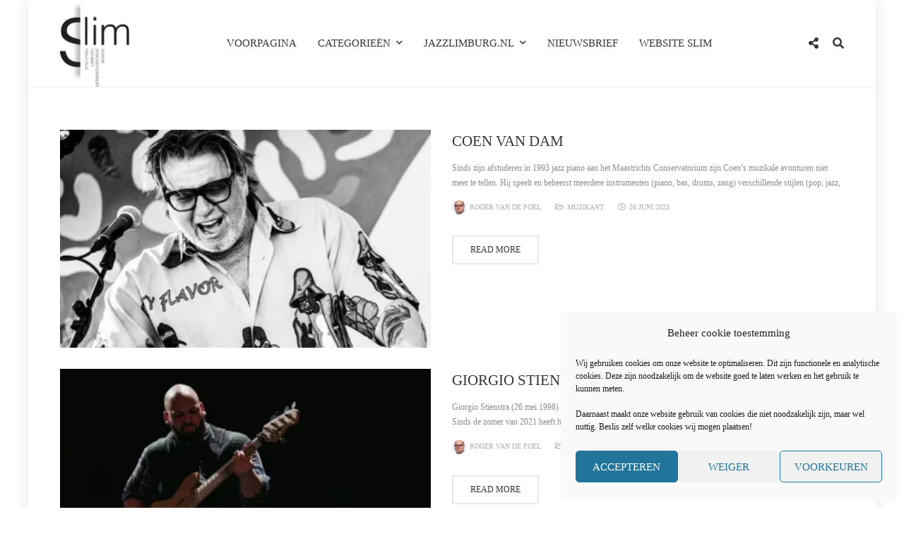

--- FILE ---
content_type: text/html; charset=UTF-8
request_url: https://jazzlimburg.nl/content_category/biografie/
body_size: 15048
content:
<!DOCTYPE html>
<html dir="ltr" lang="nl-NL" prefix="og: https://ogp.me/ns#">
	<head>
		<meta charset="UTF-8" />
		<meta http-equiv="X-UA-Compatible" content="IE=edge">
		<meta name="viewport" content="width=device-width, initial-scale=1">
		<link rel="profile" href="gmpg.org/xfn/11" />
		<link rel="pingback" href="https://jazzlimburg.nl/xmlrpc.php" />
		<title>Biografie - Jazz Limburg</title>

		<!-- All in One SEO 4.9.3 - aioseo.com -->
	<meta name="robots" content="max-image-preview:large" />
	<link rel="canonical" href="https://jazzlimburg.nl/content_category/biografie/" />
	<link rel="next" href="https://jazzlimburg.nl/content_category/biografie/page/2/" />
	<meta name="generator" content="All in One SEO (AIOSEO) 4.9.3" />
		<script type="application/ld+json" class="aioseo-schema">
			{"@context":"https:\/\/schema.org","@graph":[{"@type":"BreadcrumbList","@id":"https:\/\/jazzlimburg.nl\/content_category\/biografie\/#breadcrumblist","itemListElement":[{"@type":"ListItem","@id":"https:\/\/jazzlimburg.nl#listItem","position":1,"name":"Home","item":"https:\/\/jazzlimburg.nl","nextItem":{"@type":"ListItem","@id":"https:\/\/jazzlimburg.nl\/content_category\/biografie\/#listItem","name":"Biografie"}},{"@type":"ListItem","@id":"https:\/\/jazzlimburg.nl\/content_category\/biografie\/#listItem","position":2,"name":"Biografie","previousItem":{"@type":"ListItem","@id":"https:\/\/jazzlimburg.nl#listItem","name":"Home"}}]},{"@type":"CollectionPage","@id":"https:\/\/jazzlimburg.nl\/content_category\/biografie\/#collectionpage","url":"https:\/\/jazzlimburg.nl\/content_category\/biografie\/","name":"Biografie - Jazz Limburg","inLanguage":"nl-NL-formal","isPartOf":{"@id":"https:\/\/jazzlimburg.nl\/#website"},"breadcrumb":{"@id":"https:\/\/jazzlimburg.nl\/content_category\/biografie\/#breadcrumblist"}},{"@type":"Organization","@id":"https:\/\/jazzlimburg.nl\/#organization","name":"Jazz Limburg","description":"een project van SLIM","url":"https:\/\/jazzlimburg.nl\/","telephone":"+31455690350","logo":{"@type":"ImageObject","url":"https:\/\/i0.wp.com\/jazzlimburg.nl\/wp-content\/uploads\/2021\/05\/cropped-logo_slim.jpg?fit=512%2C512&ssl=1","@id":"https:\/\/jazzlimburg.nl\/content_category\/biografie\/#organizationLogo","width":512,"height":512},"image":{"@id":"https:\/\/jazzlimburg.nl\/content_category\/biografie\/#organizationLogo"},"sameAs":["https:\/\/www.facebook.com\/SLIMJAZZ.NL","https:\/\/twitter.com\/slimjazz","https:\/\/www.youtube.com\/channel\/UC3As1Ny1zaDhrz151IxguRg"]},{"@type":"WebSite","@id":"https:\/\/jazzlimburg.nl\/#website","url":"https:\/\/jazzlimburg.nl\/","name":"Jazz Limburg","description":"een project van SLIM","inLanguage":"nl-NL-formal","publisher":{"@id":"https:\/\/jazzlimburg.nl\/#organization"}}]}
		</script>
		<!-- All in One SEO -->

<link rel='dns-prefetch' href='//stats.wp.com' />
<link rel='dns-prefetch' href='//fonts.googleapis.com' />
<link rel='preconnect' href='//i0.wp.com' />
<link rel='preconnect' href='//c0.wp.com' />
<link rel="alternate" type="application/rss+xml" title="Jazz Limburg &raquo; Feed" href="https://jazzlimburg.nl/feed/" />
<link rel="alternate" type="application/rss+xml" title="Jazz Limburg &raquo; Reactiesfeed" href="https://jazzlimburg.nl/comments/feed/" />
<link rel="alternate" type="application/rss+xml" title="Feed Jazz Limburg &raquo; Biografie Categories" href="https://jazzlimburg.nl/content_category/biografie/feed/" />
<style id='wp-img-auto-sizes-contain-inline-css' type='text/css'>
img:is([sizes=auto i],[sizes^="auto," i]){contain-intrinsic-size:3000px 1500px}
/*# sourceURL=wp-img-auto-sizes-contain-inline-css */
</style>
<style id='wp-emoji-styles-inline-css' type='text/css'>

	img.wp-smiley, img.emoji {
		display: inline !important;
		border: none !important;
		box-shadow: none !important;
		height: 1em !important;
		width: 1em !important;
		margin: 0 0.07em !important;
		vertical-align: -0.1em !important;
		background: none !important;
		padding: 0 !important;
	}
/*# sourceURL=wp-emoji-styles-inline-css */
</style>
<style id='wp-block-library-inline-css' type='text/css'>
:root{--wp-block-synced-color:#7a00df;--wp-block-synced-color--rgb:122,0,223;--wp-bound-block-color:var(--wp-block-synced-color);--wp-editor-canvas-background:#ddd;--wp-admin-theme-color:#007cba;--wp-admin-theme-color--rgb:0,124,186;--wp-admin-theme-color-darker-10:#006ba1;--wp-admin-theme-color-darker-10--rgb:0,107,160.5;--wp-admin-theme-color-darker-20:#005a87;--wp-admin-theme-color-darker-20--rgb:0,90,135;--wp-admin-border-width-focus:2px}@media (min-resolution:192dpi){:root{--wp-admin-border-width-focus:1.5px}}.wp-element-button{cursor:pointer}:root .has-very-light-gray-background-color{background-color:#eee}:root .has-very-dark-gray-background-color{background-color:#313131}:root .has-very-light-gray-color{color:#eee}:root .has-very-dark-gray-color{color:#313131}:root .has-vivid-green-cyan-to-vivid-cyan-blue-gradient-background{background:linear-gradient(135deg,#00d084,#0693e3)}:root .has-purple-crush-gradient-background{background:linear-gradient(135deg,#34e2e4,#4721fb 50%,#ab1dfe)}:root .has-hazy-dawn-gradient-background{background:linear-gradient(135deg,#faaca8,#dad0ec)}:root .has-subdued-olive-gradient-background{background:linear-gradient(135deg,#fafae1,#67a671)}:root .has-atomic-cream-gradient-background{background:linear-gradient(135deg,#fdd79a,#004a59)}:root .has-nightshade-gradient-background{background:linear-gradient(135deg,#330968,#31cdcf)}:root .has-midnight-gradient-background{background:linear-gradient(135deg,#020381,#2874fc)}:root{--wp--preset--font-size--normal:16px;--wp--preset--font-size--huge:42px}.has-regular-font-size{font-size:1em}.has-larger-font-size{font-size:2.625em}.has-normal-font-size{font-size:var(--wp--preset--font-size--normal)}.has-huge-font-size{font-size:var(--wp--preset--font-size--huge)}.has-text-align-center{text-align:center}.has-text-align-left{text-align:left}.has-text-align-right{text-align:right}.has-fit-text{white-space:nowrap!important}#end-resizable-editor-section{display:none}.aligncenter{clear:both}.items-justified-left{justify-content:flex-start}.items-justified-center{justify-content:center}.items-justified-right{justify-content:flex-end}.items-justified-space-between{justify-content:space-between}.screen-reader-text{border:0;clip-path:inset(50%);height:1px;margin:-1px;overflow:hidden;padding:0;position:absolute;width:1px;word-wrap:normal!important}.screen-reader-text:focus{background-color:#ddd;clip-path:none;color:#444;display:block;font-size:1em;height:auto;left:5px;line-height:normal;padding:15px 23px 14px;text-decoration:none;top:5px;width:auto;z-index:100000}html :where(.has-border-color){border-style:solid}html :where([style*=border-top-color]){border-top-style:solid}html :where([style*=border-right-color]){border-right-style:solid}html :where([style*=border-bottom-color]){border-bottom-style:solid}html :where([style*=border-left-color]){border-left-style:solid}html :where([style*=border-width]){border-style:solid}html :where([style*=border-top-width]){border-top-style:solid}html :where([style*=border-right-width]){border-right-style:solid}html :where([style*=border-bottom-width]){border-bottom-style:solid}html :where([style*=border-left-width]){border-left-style:solid}html :where(img[class*=wp-image-]){height:auto;max-width:100%}:where(figure){margin:0 0 1em}html :where(.is-position-sticky){--wp-admin--admin-bar--position-offset:var(--wp-admin--admin-bar--height,0px)}@media screen and (max-width:600px){html :where(.is-position-sticky){--wp-admin--admin-bar--position-offset:0px}}

/*# sourceURL=wp-block-library-inline-css */
</style><style id='global-styles-inline-css' type='text/css'>
:root{--wp--preset--aspect-ratio--square: 1;--wp--preset--aspect-ratio--4-3: 4/3;--wp--preset--aspect-ratio--3-4: 3/4;--wp--preset--aspect-ratio--3-2: 3/2;--wp--preset--aspect-ratio--2-3: 2/3;--wp--preset--aspect-ratio--16-9: 16/9;--wp--preset--aspect-ratio--9-16: 9/16;--wp--preset--color--black: #000000;--wp--preset--color--cyan-bluish-gray: #abb8c3;--wp--preset--color--white: #ffffff;--wp--preset--color--pale-pink: #f78da7;--wp--preset--color--vivid-red: #cf2e2e;--wp--preset--color--luminous-vivid-orange: #ff6900;--wp--preset--color--luminous-vivid-amber: #fcb900;--wp--preset--color--light-green-cyan: #7bdcb5;--wp--preset--color--vivid-green-cyan: #00d084;--wp--preset--color--pale-cyan-blue: #8ed1fc;--wp--preset--color--vivid-cyan-blue: #0693e3;--wp--preset--color--vivid-purple: #9b51e0;--wp--preset--gradient--vivid-cyan-blue-to-vivid-purple: linear-gradient(135deg,rgb(6,147,227) 0%,rgb(155,81,224) 100%);--wp--preset--gradient--light-green-cyan-to-vivid-green-cyan: linear-gradient(135deg,rgb(122,220,180) 0%,rgb(0,208,130) 100%);--wp--preset--gradient--luminous-vivid-amber-to-luminous-vivid-orange: linear-gradient(135deg,rgb(252,185,0) 0%,rgb(255,105,0) 100%);--wp--preset--gradient--luminous-vivid-orange-to-vivid-red: linear-gradient(135deg,rgb(255,105,0) 0%,rgb(207,46,46) 100%);--wp--preset--gradient--very-light-gray-to-cyan-bluish-gray: linear-gradient(135deg,rgb(238,238,238) 0%,rgb(169,184,195) 100%);--wp--preset--gradient--cool-to-warm-spectrum: linear-gradient(135deg,rgb(74,234,220) 0%,rgb(151,120,209) 20%,rgb(207,42,186) 40%,rgb(238,44,130) 60%,rgb(251,105,98) 80%,rgb(254,248,76) 100%);--wp--preset--gradient--blush-light-purple: linear-gradient(135deg,rgb(255,206,236) 0%,rgb(152,150,240) 100%);--wp--preset--gradient--blush-bordeaux: linear-gradient(135deg,rgb(254,205,165) 0%,rgb(254,45,45) 50%,rgb(107,0,62) 100%);--wp--preset--gradient--luminous-dusk: linear-gradient(135deg,rgb(255,203,112) 0%,rgb(199,81,192) 50%,rgb(65,88,208) 100%);--wp--preset--gradient--pale-ocean: linear-gradient(135deg,rgb(255,245,203) 0%,rgb(182,227,212) 50%,rgb(51,167,181) 100%);--wp--preset--gradient--electric-grass: linear-gradient(135deg,rgb(202,248,128) 0%,rgb(113,206,126) 100%);--wp--preset--gradient--midnight: linear-gradient(135deg,rgb(2,3,129) 0%,rgb(40,116,252) 100%);--wp--preset--font-size--small: 13px;--wp--preset--font-size--medium: 20px;--wp--preset--font-size--large: 36px;--wp--preset--font-size--x-large: 42px;--wp--preset--spacing--20: 0.44rem;--wp--preset--spacing--30: 0.67rem;--wp--preset--spacing--40: 1rem;--wp--preset--spacing--50: 1.5rem;--wp--preset--spacing--60: 2.25rem;--wp--preset--spacing--70: 3.38rem;--wp--preset--spacing--80: 5.06rem;--wp--preset--shadow--natural: 6px 6px 9px rgba(0, 0, 0, 0.2);--wp--preset--shadow--deep: 12px 12px 50px rgba(0, 0, 0, 0.4);--wp--preset--shadow--sharp: 6px 6px 0px rgba(0, 0, 0, 0.2);--wp--preset--shadow--outlined: 6px 6px 0px -3px rgb(255, 255, 255), 6px 6px rgb(0, 0, 0);--wp--preset--shadow--crisp: 6px 6px 0px rgb(0, 0, 0);}:where(.is-layout-flex){gap: 0.5em;}:where(.is-layout-grid){gap: 0.5em;}body .is-layout-flex{display: flex;}.is-layout-flex{flex-wrap: wrap;align-items: center;}.is-layout-flex > :is(*, div){margin: 0;}body .is-layout-grid{display: grid;}.is-layout-grid > :is(*, div){margin: 0;}:where(.wp-block-columns.is-layout-flex){gap: 2em;}:where(.wp-block-columns.is-layout-grid){gap: 2em;}:where(.wp-block-post-template.is-layout-flex){gap: 1.25em;}:where(.wp-block-post-template.is-layout-grid){gap: 1.25em;}.has-black-color{color: var(--wp--preset--color--black) !important;}.has-cyan-bluish-gray-color{color: var(--wp--preset--color--cyan-bluish-gray) !important;}.has-white-color{color: var(--wp--preset--color--white) !important;}.has-pale-pink-color{color: var(--wp--preset--color--pale-pink) !important;}.has-vivid-red-color{color: var(--wp--preset--color--vivid-red) !important;}.has-luminous-vivid-orange-color{color: var(--wp--preset--color--luminous-vivid-orange) !important;}.has-luminous-vivid-amber-color{color: var(--wp--preset--color--luminous-vivid-amber) !important;}.has-light-green-cyan-color{color: var(--wp--preset--color--light-green-cyan) !important;}.has-vivid-green-cyan-color{color: var(--wp--preset--color--vivid-green-cyan) !important;}.has-pale-cyan-blue-color{color: var(--wp--preset--color--pale-cyan-blue) !important;}.has-vivid-cyan-blue-color{color: var(--wp--preset--color--vivid-cyan-blue) !important;}.has-vivid-purple-color{color: var(--wp--preset--color--vivid-purple) !important;}.has-black-background-color{background-color: var(--wp--preset--color--black) !important;}.has-cyan-bluish-gray-background-color{background-color: var(--wp--preset--color--cyan-bluish-gray) !important;}.has-white-background-color{background-color: var(--wp--preset--color--white) !important;}.has-pale-pink-background-color{background-color: var(--wp--preset--color--pale-pink) !important;}.has-vivid-red-background-color{background-color: var(--wp--preset--color--vivid-red) !important;}.has-luminous-vivid-orange-background-color{background-color: var(--wp--preset--color--luminous-vivid-orange) !important;}.has-luminous-vivid-amber-background-color{background-color: var(--wp--preset--color--luminous-vivid-amber) !important;}.has-light-green-cyan-background-color{background-color: var(--wp--preset--color--light-green-cyan) !important;}.has-vivid-green-cyan-background-color{background-color: var(--wp--preset--color--vivid-green-cyan) !important;}.has-pale-cyan-blue-background-color{background-color: var(--wp--preset--color--pale-cyan-blue) !important;}.has-vivid-cyan-blue-background-color{background-color: var(--wp--preset--color--vivid-cyan-blue) !important;}.has-vivid-purple-background-color{background-color: var(--wp--preset--color--vivid-purple) !important;}.has-black-border-color{border-color: var(--wp--preset--color--black) !important;}.has-cyan-bluish-gray-border-color{border-color: var(--wp--preset--color--cyan-bluish-gray) !important;}.has-white-border-color{border-color: var(--wp--preset--color--white) !important;}.has-pale-pink-border-color{border-color: var(--wp--preset--color--pale-pink) !important;}.has-vivid-red-border-color{border-color: var(--wp--preset--color--vivid-red) !important;}.has-luminous-vivid-orange-border-color{border-color: var(--wp--preset--color--luminous-vivid-orange) !important;}.has-luminous-vivid-amber-border-color{border-color: var(--wp--preset--color--luminous-vivid-amber) !important;}.has-light-green-cyan-border-color{border-color: var(--wp--preset--color--light-green-cyan) !important;}.has-vivid-green-cyan-border-color{border-color: var(--wp--preset--color--vivid-green-cyan) !important;}.has-pale-cyan-blue-border-color{border-color: var(--wp--preset--color--pale-cyan-blue) !important;}.has-vivid-cyan-blue-border-color{border-color: var(--wp--preset--color--vivid-cyan-blue) !important;}.has-vivid-purple-border-color{border-color: var(--wp--preset--color--vivid-purple) !important;}.has-vivid-cyan-blue-to-vivid-purple-gradient-background{background: var(--wp--preset--gradient--vivid-cyan-blue-to-vivid-purple) !important;}.has-light-green-cyan-to-vivid-green-cyan-gradient-background{background: var(--wp--preset--gradient--light-green-cyan-to-vivid-green-cyan) !important;}.has-luminous-vivid-amber-to-luminous-vivid-orange-gradient-background{background: var(--wp--preset--gradient--luminous-vivid-amber-to-luminous-vivid-orange) !important;}.has-luminous-vivid-orange-to-vivid-red-gradient-background{background: var(--wp--preset--gradient--luminous-vivid-orange-to-vivid-red) !important;}.has-very-light-gray-to-cyan-bluish-gray-gradient-background{background: var(--wp--preset--gradient--very-light-gray-to-cyan-bluish-gray) !important;}.has-cool-to-warm-spectrum-gradient-background{background: var(--wp--preset--gradient--cool-to-warm-spectrum) !important;}.has-blush-light-purple-gradient-background{background: var(--wp--preset--gradient--blush-light-purple) !important;}.has-blush-bordeaux-gradient-background{background: var(--wp--preset--gradient--blush-bordeaux) !important;}.has-luminous-dusk-gradient-background{background: var(--wp--preset--gradient--luminous-dusk) !important;}.has-pale-ocean-gradient-background{background: var(--wp--preset--gradient--pale-ocean) !important;}.has-electric-grass-gradient-background{background: var(--wp--preset--gradient--electric-grass) !important;}.has-midnight-gradient-background{background: var(--wp--preset--gradient--midnight) !important;}.has-small-font-size{font-size: var(--wp--preset--font-size--small) !important;}.has-medium-font-size{font-size: var(--wp--preset--font-size--medium) !important;}.has-large-font-size{font-size: var(--wp--preset--font-size--large) !important;}.has-x-large-font-size{font-size: var(--wp--preset--font-size--x-large) !important;}
/*# sourceURL=global-styles-inline-css */
</style>

<style id='classic-theme-styles-inline-css' type='text/css'>
/*! This file is auto-generated */
.wp-block-button__link{color:#fff;background-color:#32373c;border-radius:9999px;box-shadow:none;text-decoration:none;padding:calc(.667em + 2px) calc(1.333em + 2px);font-size:1.125em}.wp-block-file__button{background:#32373c;color:#fff;text-decoration:none}
/*# sourceURL=/wp-includes/css/classic-themes.min.css */
</style>
<link rel='stylesheet' id='cmplz-general-css' href='https://jazzlimburg.nl/wp-content/plugins/complianz-gdpr/assets/css/cookieblocker.min.css?ver=1766003907' type='text/css' media='all' />
<link rel='stylesheet' id='prettyphoto-css' href='https://jazzlimburg.nl/wp-content/plugins/js_composer/assets/lib/prettyphoto/css/prettyPhoto.min.css?ver=6.10.0' type='text/css' media='all' />
<link rel='stylesheet' id='bootstrap-css' href='https://jazzlimburg.nl/wp-content/themes/wikilogy/include/assets/css/bootstrap.min.css?ver=6.9' type='text/css' media='all' />
<link rel='stylesheet' id='scrollbar-css' href='https://jazzlimburg.nl/wp-content/themes/wikilogy/include/assets/css/scrollbar.css?ver=6.9' type='text/css' media='all' />
<link rel='stylesheet' id='select-css' href='https://jazzlimburg.nl/wp-content/themes/wikilogy/include/assets/css/select.css?ver=6.9' type='text/css' media='all' />
<link rel='stylesheet' id='plyr-io-css' href='https://jazzlimburg.nl/wp-content/themes/wikilogy/include/assets/css/plyr.css?ver=6.9' type='text/css' media='all' />
<link rel='stylesheet' id='fontawesome-css' href='https://jazzlimburg.nl/wp-content/themes/wikilogy/include/assets/css/fontawesome.min.css?ver=6.9' type='text/css' media='all' />
<link rel='stylesheet' id='wikilogy-css' href='https://jazzlimburg.nl/wp-content/themes/wikilogy/style.css?ver=6.9' type='text/css' media='all' />
<link rel='stylesheet' id='js_composer_front-css' href='https://jazzlimburg.nl/wp-content/plugins/js_composer/assets/css/js_composer.min.css?ver=6.10.0' type='text/css' media='all' />
<link rel='stylesheet' id='vc_google_fonts_abril_fatfaceregular-css' href='https://fonts.googleapis.com/css?family=Abril+Fatface%3Aregular&#038;ver=6.10.0' type='text/css' media='all' />
<script type="text/javascript" src="https://c0.wp.com/c/6.9/wp-includes/js/jquery/jquery.min.js" id="jquery-core-js"></script>
<script type="text/javascript" src="https://c0.wp.com/c/6.9/wp-includes/js/jquery/jquery-migrate.min.js" id="jquery-migrate-js"></script>
<link rel="https://api.w.org/" href="https://jazzlimburg.nl/wp-json/" /><link rel="EditURI" type="application/rsd+xml" title="RSD" href="https://jazzlimburg.nl/xmlrpc.php?rsd" />
<meta name="generator" content="WordPress 6.9" />
	<link rel="preconnect" href="https://fonts.googleapis.com">
	<link rel="preconnect" href="https://fonts.gstatic.com">
		<style>img#wpstats{display:none}</style>
					<style>.cmplz-hidden {
					display: none !important;
				}</style><meta name="generator" content="Powered by WPBakery Page Builder - drag and drop page builder for WordPress."/>
<link rel="icon" href="https://i0.wp.com/jazzlimburg.nl/wp-content/uploads/2021/05/cropped-logo_slim.jpg?fit=32%2C32&#038;ssl=1" sizes="32x32" />
<link rel="icon" href="https://i0.wp.com/jazzlimburg.nl/wp-content/uploads/2021/05/cropped-logo_slim.jpg?fit=192%2C192&#038;ssl=1" sizes="192x192" />
<link rel="apple-touch-icon" href="https://i0.wp.com/jazzlimburg.nl/wp-content/uploads/2021/05/cropped-logo_slim.jpg?fit=180%2C180&#038;ssl=1" />
<meta name="msapplication-TileImage" content="https://i0.wp.com/jazzlimburg.nl/wp-content/uploads/2021/05/cropped-logo_slim.jpg?fit=270%2C270&#038;ssl=1" />
	<style id="egf-frontend-styles" type="text/css">
		p {} h1 {} h2 {} h3 {} h4 {} h5 {} h6 {} 	</style>
	<noscript><style> .wpb_animate_when_almost_visible { opacity: 1; }</style></noscript>	</head>
	
	<body data-cmplz=1 class="archive tax-content_category term-biografie term-360 wp-theme-wikilogy wikilogy-theme wpb-js-composer js-comp-ver-6.10.0 vc_responsive">
				<div class="loader-wrapper loader-style4">
					<div class="sk-fading-circle">
						<div class="sk-circle1 sk-circle"></div>
						<div class="sk-circle2 sk-circle"></div>
						<div class="sk-circle3 sk-circle"></div>
						<div class="sk-circle4 sk-circle"></div>
						<div class="sk-circle5 sk-circle"></div>
						<div class="sk-circle6 sk-circle"></div>
						<div class="sk-circle7 sk-circle"></div>
						<div class="sk-circle8 sk-circle"></div>
						<div class="sk-circle9 sk-circle"></div>
						<div class="sk-circle10 sk-circle"></div>
						<div class="sk-circle11 sk-circle"></div>
						<div class="sk-circle12 sk-circle"></div>
					</div>
				</div>		<div class="wikilogy-wrapper boxed-true" id="general-wrapper">			<div class="site-content">								<div class="header header-style-2">
					<div class="header-content">
						<div class="container">
							<div class="main-content d-flex justify-content-between align-items-center">
								<div class="header-logo"><div class="logo"><a href="https://jazzlimburg.nl/" class="site-logo" title="Jazz Limburg"><img alt="Jazz Limburg" src="https://jazzlimburg.nl/wp-content/uploads/2021/05/logo_slim.jpg" height="100px"width="100px" /></a></div></div>								<div class="mainmenu">
									<nav class="navbar navbar-expand-lg">
										<div class="collapse navbar-collapse"><ul id="menu-main" class="navbar-nav m-auto"><li id="menu-item-1600" class="nav-item menu-item menu-item-type-post_type menu-item-object-page menu-item-home menu-item-1600"><a href="https://jazzlimburg.nl/" class="nav-link">Voorpagina</a></li>
<li id="menu-item-1977" class="nav-item menu-item menu-item-type-custom menu-item-object-custom menu-item-has-children dropdown menu-item-1977" data-dropdown="dropdown"><a href="#" class="nav-link" >Categorieën<i class="fas fa-chevron-down"></i></a>
<ul role="menu" class=" dropdown-menu">
	<li id="menu-item-1788" class="nav-item menu-item menu-item-type-post_type menu-item-object-page menu-item-1788"><a href="https://jazzlimburg.nl/alle-categorieen/" class="nav-link">Alle categorieën</a></li>
	<li id="menu-item-1976" class="nav-item menu-item menu-item-type-post_type menu-item-object-page menu-item-1976"><a href="https://jazzlimburg.nl/muzikanten/" class="nav-link">Muzikanten</a></li>
	<li id="menu-item-2538" class="nav-item menu-item menu-item-type-post_type menu-item-object-page menu-item-2538"><a href="https://jazzlimburg.nl/next-generation/" class="nav-link">Next Generation</a></li>
	<li id="menu-item-2022" class="nav-item menu-item menu-item-type-post_type menu-item-object-page menu-item-2022"><a href="https://jazzlimburg.nl/bigbands/" class="nav-link">Bigbands</a></li>
	<li id="menu-item-1985" class="nav-item menu-item menu-item-type-post_type menu-item-object-page menu-item-1985"><a href="https://jazzlimburg.nl/organisaties/" class="nav-link">Organisaties</a></li>
	<li id="menu-item-3002" class="nav-item menu-item menu-item-type-post_type menu-item-object-page menu-item-3002"><a href="https://jazzlimburg.nl/speelplek/" class="nav-link">Speelplekken</a></li>
	<li id="menu-item-2031" class="nav-item menu-item menu-item-type-post_type menu-item-object-page menu-item-2031"><a href="https://jazzlimburg.nl/cd-muziekuitgave/" class="nav-link">CD’s – Muziekuitgave</a></li>
</ul>
</li>
<li id="menu-item-1968" class="nav-item menu-item menu-item-type-custom menu-item-object-custom menu-item-has-children dropdown menu-item-1968" data-dropdown="dropdown"><a href="#" class="nav-link" >Jazzlimburg.nl<i class="fas fa-chevron-down"></i></a>
<ul role="menu" class=" dropdown-menu">
	<li id="menu-item-1944" class="nav-item menu-item menu-item-type-post_type menu-item-object-page menu-item-1944"><a href="https://jazzlimburg.nl/colofon/" class="nav-link">Colofon</a></li>
	<li id="menu-item-1967" class="nav-item menu-item menu-item-type-post_type menu-item-object-page menu-item-privacy-policy menu-item-1967"><a href="https://jazzlimburg.nl/privacy-policy/" class="nav-link">Privacy, Cookies en Disclaimer</a></li>
</ul>
</li>
<li id="menu-item-1997" class="nav-item menu-item menu-item-type-post_type menu-item-object-page menu-item-1997"><a href="https://jazzlimburg.nl/nieuwsbrief/" class="nav-link">Nieuwsbrief</a></li>
<li id="menu-item-1601" class="nav-item menu-item menu-item-type-custom menu-item-object-custom menu-item-1601"><a href="http://slimjazz.nl" class="nav-link">Website SLIM</a></li>
</ul></div>									</nav>
								</div>
								<div class="elements"><div class="item hover-item header-social"><div class="icon"><i class="fas fa-share-alt"></i><div class="close-icon"></div></div><div class="content"><ul class="social-links"><li><a href="https://www.facebook.com/SLIMJAZZ.NL" class="facebook" title="Facebook" target="_blank"><i class="fab fa-facebook-f"></i></a></li><li><a href="https://twitter.com/slimjazz" class="twitter" title="Twitter" target="_blank"><i class="fab fa-twitter"></i></a></li><li><a href="https://www.youtube.com/channel/UC3As1Ny1zaDhrz151IxguRg" class="youtube" title="YouTube" target="_blank"><i class="fab fa-youtube"></i></a></li><li><a href="https://www.slimjazz.nl" class="custom" title="Link" target="_blank"><i class="fas fa-link"></i></a></li><li><a href="https://www.mediaprofile.nl" class="custom" title="Link" target="_blank"><i class="fas fa-link"></i></a></li></ul></div></div><div class="item hover-item header-search"><div class="icon"><i class="fas fa-search"></i><div class="close-icon"></div></div><div class="content"><form role="search" method="get" class="searchform" action="https://jazzlimburg.nl/">
			<div class="search-form">
				<input type="text" value="" placeholder="Enter the keyword..." name="s" class="searchform-text" />
				<button><i class="fas fa-search"></i></button>
			</div>
		</form></div></div></div>							</div>
						</div>
					</div>
				</div>
									<header class="mobile-header">
			<div class="header-logo"><div class="logo"><a href="https://jazzlimburg.nl/" class="site-logo" title="Jazz Limburg"><img alt="Jazz Limburg" src="https://jazzlimburg.nl/wp-content/uploads/2021/05/logo_slim.jpg" height="100px"width="100px" /></a></div></div>			<div class="mobile-menu-icon">
				<span></span>
				<span></span>
				<span></span>
			</div>
		</header>

		<div class="mobile-header-sidebar header-sidebar"><div class="overlay"></div><div class="content"><div class="close-button"></div><div class="content-wrapper scrollbar-outer"><div class="header-logo"><div class="logo"><a href="https://jazzlimburg.nl/" class="site-logo" title="Jazz Limburg"><img alt="Jazz Limburg" src="https://jazzlimburg.nl/wp-content/uploads/2021/05/logo_slim.jpg" height="100px"width="100px" /></a></div></div><div class="header-sidebar-menu"><nav class="navbar"><div class="collapse navbar-collapse"><ul id="menu-main-1" class="navbar-nav m-auto"><li class="nav-item menu-item menu-item-type-post_type menu-item-object-page menu-item-home menu-item-1600"><a href="https://jazzlimburg.nl/" class="nav-link">Voorpagina</a></li>
<li class="nav-item menu-item menu-item-type-custom menu-item-object-custom menu-item-has-children dropdown menu-item-1977" data-dropdown="dropdown"><a href="#" class="nav-link" >Categorieën<i class="fas fa-chevron-down"></i></a>
<ul role="menu" class=" dropdown-menu">
	<li class="nav-item menu-item menu-item-type-post_type menu-item-object-page menu-item-1788"><a href="https://jazzlimburg.nl/alle-categorieen/" class="nav-link">Alle categorieën</a></li>
	<li class="nav-item menu-item menu-item-type-post_type menu-item-object-page menu-item-1976"><a href="https://jazzlimburg.nl/muzikanten/" class="nav-link">Muzikanten</a></li>
	<li class="nav-item menu-item menu-item-type-post_type menu-item-object-page menu-item-2538"><a href="https://jazzlimburg.nl/next-generation/" class="nav-link">Next Generation</a></li>
	<li class="nav-item menu-item menu-item-type-post_type menu-item-object-page menu-item-2022"><a href="https://jazzlimburg.nl/bigbands/" class="nav-link">Bigbands</a></li>
	<li class="nav-item menu-item menu-item-type-post_type menu-item-object-page menu-item-1985"><a href="https://jazzlimburg.nl/organisaties/" class="nav-link">Organisaties</a></li>
	<li class="nav-item menu-item menu-item-type-post_type menu-item-object-page menu-item-3002"><a href="https://jazzlimburg.nl/speelplek/" class="nav-link">Speelplekken</a></li>
	<li class="nav-item menu-item menu-item-type-post_type menu-item-object-page menu-item-2031"><a href="https://jazzlimburg.nl/cd-muziekuitgave/" class="nav-link">CD’s – Muziekuitgave</a></li>
</ul>
</li>
<li class="nav-item menu-item menu-item-type-custom menu-item-object-custom menu-item-has-children dropdown menu-item-1968" data-dropdown="dropdown"><a href="#" class="nav-link" >Jazzlimburg.nl<i class="fas fa-chevron-down"></i></a>
<ul role="menu" class=" dropdown-menu">
	<li class="nav-item menu-item menu-item-type-post_type menu-item-object-page menu-item-1944"><a href="https://jazzlimburg.nl/colofon/" class="nav-link">Colofon</a></li>
	<li class="nav-item menu-item menu-item-type-post_type menu-item-object-page menu-item-privacy-policy menu-item-1967"><a href="https://jazzlimburg.nl/privacy-policy/" class="nav-link">Privacy, Cookies en Disclaimer</a></li>
</ul>
</li>
<li class="nav-item menu-item menu-item-type-post_type menu-item-object-page menu-item-1997"><a href="https://jazzlimburg.nl/nieuwsbrief/" class="nav-link">Nieuwsbrief</a></li>
<li class="nav-item menu-item menu-item-type-custom menu-item-object-custom menu-item-1601"><a href="http://slimjazz.nl" class="nav-link">Website SLIM</a></li>
</ul></div></nav></div><ul class="social-links"><li><a href="https://www.facebook.com/SLIMJAZZ.NL" class="facebook" title="Facebook" target="_blank"><i class="fab fa-facebook-f"></i></a></li><li><a href="https://twitter.com/slimjazz" class="twitter" title="Twitter" target="_blank"><i class="fab fa-twitter"></i></a></li><li><a href="https://www.youtube.com/channel/UC3As1Ny1zaDhrz151IxguRg" class="youtube" title="YouTube" target="_blank"><i class="fab fa-youtube"></i></a></li><li><a href="https://www.slimjazz.nl" class="custom" title="Link" target="_blank"><i class="fas fa-link"></i></a></li><li><a href="https://www.mediaprofile.nl" class="custom" title="Link" target="_blank"><i class="fas fa-link"></i></a></li></ul><div class="item header-search"><form role="search" method="get" class="searchform" action="https://jazzlimburg.nl/">
			<div class="search-form">
				<input type="text" value="" placeholder="Enter the keyword..." name="s" class="searchform-text" />
				<button><i class="fas fa-search"></i></button>
			</div>
		</form></div></div></div></div>	<div class="site-sub-content">				<div class="container">			<div class="row">				<div class="col-lg-12 col-md-12 col-sm-12 col-xs-12 fullwidthsidebar">					<div class="archive-post-list-style-2 post-list"><div class="post-list-styles post-list-style-2"><div class="image"><a href="https://jazzlimburg.nl/content/coen-van-dam/" title="Coen van Dam"><img src="https://i0.wp.com/jazzlimburg.nl/wp-content/uploads/2023/06/uitgelichte-foto-van-Dam.jpg?resize=370%2C218&#038;ssl=1" alt="Coen van Dam" /></a></div><div class="content"><div class="title"><a href="https://jazzlimburg.nl/content/coen-van-dam/" title="Coen van Dam">Coen van Dam</a></div><div class="excerpt">Sinds zijn afstuderen in 1993 jazz piano aan het Maastrichts Conservatorium zijn Coen’s muzikale avonturen niet meer te tellen. Hij speelt en beheerst meerdere instrumenten (piano, bas, drums, zang) verschillende stijlen (pop, jazz, rock) en bezigt diverse kunstvormen zoals proza en poëzie alsook visuele kunst.</div><div class="post-information style-1"><ul><li class="author"><a href="https://jazzlimburg.nl/author/roger-van-de-poel/"><img alt='' src='https://secure.gravatar.com/avatar/8869a53245f2bd1feda4cf4f9fc6928f4a7c4383d31b193aad42a3aed12058ee?s=20&#038;d=mm&#038;r=g' srcset='https://secure.gravatar.com/avatar/8869a53245f2bd1feda4cf4f9fc6928f4a7c4383d31b193aad42a3aed12058ee?s=40&#038;d=mm&#038;r=g 2x' class='avatar avatar-20 photo' height='20' width='20' decoding='async'/><span>Roger van de Poel</span></a></li><li class="category"><i class="far fa-folder-open"></i><div class="cat-list"><a href="https://jazzlimburg.nl/content_category/muzikant/" title="Muzikant">Muzikant</a></div></li><li class="date"><i class="far fa-clock"></i>26 juni 2023</li></ul></div><div class="post-read-more style-1"><a href="https://jazzlimburg.nl/content/coen-van-dam/" title="Read More">Read More</a></div></div></div><div class="post-list-styles post-list-style-2"><div class="image"><a href="https://jazzlimburg.nl/content/giorgio-stienstra/" title="Giorgio Stienstra"><img src="https://i0.wp.com/jazzlimburg.nl/wp-content/uploads/2023/04/giogio-stienstra.jpg?resize=370%2C218&#038;ssl=1" alt="Giorgio Stienstra" /></a></div><div class="content"><div class="title"><a href="https://jazzlimburg.nl/content/giorgio-stienstra/" title="Giorgio Stienstra">Giorgio Stienstra</a></div><div class="excerpt">Giorgio Stienstra (26 mei 1998) heeft elektrische jazz basgitaar gestudeerd aan het Conservatorium van Maastricht. Sinds de zomer van 2021 heeft hij hierin zijn Bachelor behaald als uitvoerend muzikant en volgt nu de master aan het Conservatorium (2022).</div><div class="post-information style-1"><ul><li class="author"><a href="https://jazzlimburg.nl/author/roger-van-de-poel/"><img alt='' src='https://secure.gravatar.com/avatar/8869a53245f2bd1feda4cf4f9fc6928f4a7c4383d31b193aad42a3aed12058ee?s=20&#038;d=mm&#038;r=g' srcset='https://secure.gravatar.com/avatar/8869a53245f2bd1feda4cf4f9fc6928f4a7c4383d31b193aad42a3aed12058ee?s=40&#038;d=mm&#038;r=g 2x' class='avatar avatar-20 photo' height='20' width='20' loading='lazy' decoding='async'/><span>Roger van de Poel</span></a></li><li class="category"><i class="far fa-folder-open"></i><div class="cat-list"><a href="https://jazzlimburg.nl/content_category/muzikant/" title="Muzikant">Muzikant</a></div></li><li class="date"><i class="far fa-clock"></i>20 april 2023</li></ul></div><div class="post-read-more style-1"><a href="https://jazzlimburg.nl/content/giorgio-stienstra/" title="Read More">Read More</a></div></div></div><div class="post-list-styles post-list-style-2"><div class="image"><a href="https://jazzlimburg.nl/content/thijs-nissen/" title="Thijs Nissen"><img src="https://i0.wp.com/jazzlimburg.nl/wp-content/uploads/2023/02/uitgelichte-foto-thijs-nissen.jpg?resize=370%2C218&#038;ssl=1" alt="Thijs Nissen" /></a></div><div class="content"><div class="title"><a href="https://jazzlimburg.nl/content/thijs-nissen/" title="Thijs Nissen">Thijs Nissen</a></div><div class="excerpt">(Jazz)saxofonist, componist, bandleider en organisator Thijs Nissen (Venlo, 1991) is de drijvende kracht achter zijn Thijs Nissen Trio. Het trio speelt eigen composities en bewerkingen van klassiekers uit het Great American Songbook. Ook speelt Thijs regelmatig samen in verschillende bezettingen met vooraanstaande musici uit de Nederlandse jazzscene.</div><div class="post-information style-1"><ul><li class="author"><a href="https://jazzlimburg.nl/author/roger-van-de-poel/"><img alt='' src='https://secure.gravatar.com/avatar/8869a53245f2bd1feda4cf4f9fc6928f4a7c4383d31b193aad42a3aed12058ee?s=20&#038;d=mm&#038;r=g' srcset='https://secure.gravatar.com/avatar/8869a53245f2bd1feda4cf4f9fc6928f4a7c4383d31b193aad42a3aed12058ee?s=40&#038;d=mm&#038;r=g 2x' class='avatar avatar-20 photo' height='20' width='20' loading='lazy' decoding='async'/><span>Roger van de Poel</span></a></li><li class="category"><i class="far fa-folder-open"></i><div class="cat-list"><a href="https://jazzlimburg.nl/content_category/muzikant/" title="Muzikant">Muzikant</a></div></li><li class="date"><i class="far fa-clock"></i>7 februari 2023</li></ul></div><div class="post-read-more style-1"><a href="https://jazzlimburg.nl/content/thijs-nissen/" title="Read More">Read More</a></div></div></div><div class="post-list-styles post-list-style-2"><div class="image"><a href="https://jazzlimburg.nl/content/frank-koene/" title="Frank Koene"><img src="https://i0.wp.com/jazzlimburg.nl/wp-content/uploads/2022/11/frank-koene.jpg?resize=370%2C218&#038;ssl=1" alt="Frank Koene" /></a></div><div class="content"><div class="title"><a href="https://jazzlimburg.nl/content/frank-koene/" title="Frank Koene">Frank Koene</a></div><div class="excerpt">Multimuzikant Frank Koene is autodidact.Zijn liefde voor muziek en zijn motivatie om de instrumenten te beheersen brachten hem tot een niveau, dat zeker gelijkwaardig is aan welke muziekopleiding dan ook. In 1990 begint hij als componist, musicus  en producent zijn eigen muziekstudio Modern Sound Design. Live uitvoeringen en gespeelde</div><div class="post-information style-1"><ul><li class="author"><a href="https://jazzlimburg.nl/author/roger-van-de-poel/"><img alt='' src='https://secure.gravatar.com/avatar/8869a53245f2bd1feda4cf4f9fc6928f4a7c4383d31b193aad42a3aed12058ee?s=20&#038;d=mm&#038;r=g' srcset='https://secure.gravatar.com/avatar/8869a53245f2bd1feda4cf4f9fc6928f4a7c4383d31b193aad42a3aed12058ee?s=40&#038;d=mm&#038;r=g 2x' class='avatar avatar-20 photo' height='20' width='20' loading='lazy' decoding='async'/><span>Roger van de Poel</span></a></li><li class="category"><i class="far fa-folder-open"></i><div class="cat-list"><a href="https://jazzlimburg.nl/content_category/muzikant/" title="Muzikant">Muzikant</a></div></li><li class="date"><i class="far fa-clock"></i>28 november 2022</li></ul></div><div class="post-read-more style-1"><a href="https://jazzlimburg.nl/content/frank-koene/" title="Read More">Read More</a></div></div></div><div class="post-list-styles post-list-style-2"><div class="image"><a href="https://jazzlimburg.nl/content/tim-paters/" title="Tim Paters"><img src="https://i0.wp.com/jazzlimburg.nl/wp-content/uploads/2022/11/uitgelichte-foto-Tim-Paters-kopieren.jpg?resize=370%2C218&#038;ssl=1" alt="Tim Paters" /></a></div><div class="content"><div class="title"><a href="https://jazzlimburg.nl/content/tim-paters/" title="Tim Paters">Tim Paters</a></div><div class="excerpt">Saxofonist/ fluitist Tim Paters heeft gestudeerd aan de conservatoria van Den Haag en Maastricht bij Jan Menu, John Ruocco en Claudius Valk en volgde workshops bij o.a. Vincent Herring, Dave Liebman en Barry Harris.
Als docent saxofoon, jazz theorie en music producing is Tim Paters sinds 2006 werkzaam bij Stichting Schunck.</div><div class="post-information style-1"><ul><li class="author"><a href="https://jazzlimburg.nl/author/roger-van-de-poel/"><img alt='' src='https://secure.gravatar.com/avatar/8869a53245f2bd1feda4cf4f9fc6928f4a7c4383d31b193aad42a3aed12058ee?s=20&#038;d=mm&#038;r=g' srcset='https://secure.gravatar.com/avatar/8869a53245f2bd1feda4cf4f9fc6928f4a7c4383d31b193aad42a3aed12058ee?s=40&#038;d=mm&#038;r=g 2x' class='avatar avatar-20 photo' height='20' width='20' loading='lazy' decoding='async'/><span>Roger van de Poel</span></a></li><li class="category"><i class="far fa-folder-open"></i><div class="cat-list"><a href="https://jazzlimburg.nl/content_category/muzikant/" title="Muzikant">Muzikant</a></div></li><li class="date"><i class="far fa-clock"></i>28 november 2022</li></ul></div><div class="post-read-more style-1"><a href="https://jazzlimburg.nl/content/tim-paters/" title="Read More">Read More</a></div></div></div><div class="post-list-styles post-list-style-2"><div class="image"><a href="https://jazzlimburg.nl/content/hans-simons/" title="Hans Simons"><img src="https://i0.wp.com/jazzlimburg.nl/wp-content/uploads/2022/09/uitgelichte-foto-hans-simons-kopieren.jpg?resize=370%2C218&#038;ssl=1" alt="Hans Simons" /></a></div><div class="content"><div class="title"><a href="https://jazzlimburg.nl/content/hans-simons/" title="Hans Simons">Hans Simons</a></div><div class="excerpt">Hans Simons is drummer, componist, producer en dirigent. Opgeleid aan het Conservatorium Zuyd Hogeschool Maastricht. Simons behaalde zijn Bachelor Drums Lichte Muziek in 1992 bij de docenten Chris Dekker / Arnoud Gerritsen: Drums en Ruud Wiener: Mallets.</div><div class="post-information style-1"><ul><li class="author"><a href="https://jazzlimburg.nl/author/roger-van-de-poel/"><img alt='' src='https://secure.gravatar.com/avatar/8869a53245f2bd1feda4cf4f9fc6928f4a7c4383d31b193aad42a3aed12058ee?s=20&#038;d=mm&#038;r=g' srcset='https://secure.gravatar.com/avatar/8869a53245f2bd1feda4cf4f9fc6928f4a7c4383d31b193aad42a3aed12058ee?s=40&#038;d=mm&#038;r=g 2x' class='avatar avatar-20 photo' height='20' width='20' loading='lazy' decoding='async'/><span>Roger van de Poel</span></a></li><li class="category"><i class="far fa-folder-open"></i><div class="cat-list"><a href="https://jazzlimburg.nl/content_category/muzikant/" title="Muzikant">Muzikant</a></div></li><li class="date"><i class="far fa-clock"></i>12 september 2022</li></ul></div><div class="post-read-more style-1"><a href="https://jazzlimburg.nl/content/hans-simons/" title="Read More">Read More</a></div></div></div><div class="post-list-styles post-list-style-2"><div class="image"><a href="https://jazzlimburg.nl/content/egbert-derix/" title="Egbert Derix"><img src="https://i0.wp.com/jazzlimburg.nl/wp-content/uploads/2022/08/uitgelichte-afbeelding-egbert-derix.jpg?resize=370%2C218&#038;ssl=1" alt="Egbert Derix" /></a></div><div class="content"><div class="title"><a href="https://jazzlimburg.nl/content/egbert-derix/" title="Egbert Derix">Egbert Derix</a></div><div class="excerpt">Pianist/componist Egbert Derix (Horst, 1969) studeerde aan het Conservatorium Maastricht bij Irv Rochlin en Frank Giebels en volgde in New York lessen bij Steve Kuhn, Mulgrew Miller en David Berkman. Derix was componist-pianist van het Searing Quartet en is bekend van zijn samenwerkingen met Bendik Hofseth, Eric Vloeimans, Iain Matthews,</div><div class="post-information style-1"><ul><li class="author"><a href="https://jazzlimburg.nl/author/roger-van-de-poel/"><img alt='' src='https://secure.gravatar.com/avatar/8869a53245f2bd1feda4cf4f9fc6928f4a7c4383d31b193aad42a3aed12058ee?s=20&#038;d=mm&#038;r=g' srcset='https://secure.gravatar.com/avatar/8869a53245f2bd1feda4cf4f9fc6928f4a7c4383d31b193aad42a3aed12058ee?s=40&#038;d=mm&#038;r=g 2x' class='avatar avatar-20 photo' height='20' width='20' loading='lazy' decoding='async'/><span>Roger van de Poel</span></a></li><li class="category"><i class="far fa-folder-open"></i><div class="cat-list"><a href="https://jazzlimburg.nl/content_category/muzikant/" title="Muzikant">Muzikant</a></div></li><li class="date"><i class="far fa-clock"></i>29 augustus 2022</li></ul></div><div class="post-read-more style-1"><a href="https://jazzlimburg.nl/content/egbert-derix/" title="Read More">Read More</a></div></div></div><div class="post-list-styles post-list-style-2"><div class="image"><a href="https://jazzlimburg.nl/content/arthur-geurts/" title="Arthur Geurts"><img src="https://i0.wp.com/jazzlimburg.nl/wp-content/uploads/2022/07/arthur-geurts-uitgelichte-foto.jpg?resize=370%2C218&#038;ssl=1" alt="Arthur Geurts" /></a></div><div class="content"><div class="title"><a href="https://jazzlimburg.nl/content/arthur-geurts/" title="Arthur Geurts">Arthur Geurts</a></div><div class="excerpt">Arthur Geurts (1993) is een basgitarist, contrabassist, docent en dirigent uit Venlo. Opgegroeid in een harmonie als trompettist, om vervolgens in een progrockband basgitaar te gaan spelen, de bigbandwereld op te zoeken en voor de klas te gaan staan, is hij muzikant in de breedste zin van het woord. </div><div class="post-information style-1"><ul><li class="author"><a href="https://jazzlimburg.nl/author/roger-van-de-poel/"><img alt='' src='https://secure.gravatar.com/avatar/8869a53245f2bd1feda4cf4f9fc6928f4a7c4383d31b193aad42a3aed12058ee?s=20&#038;d=mm&#038;r=g' srcset='https://secure.gravatar.com/avatar/8869a53245f2bd1feda4cf4f9fc6928f4a7c4383d31b193aad42a3aed12058ee?s=40&#038;d=mm&#038;r=g 2x' class='avatar avatar-20 photo' height='20' width='20' loading='lazy' decoding='async'/><span>Roger van de Poel</span></a></li><li class="category"><i class="far fa-folder-open"></i><div class="cat-list"><a href="https://jazzlimburg.nl/content_category/muzikant/" title="Muzikant">Muzikant</a></div></li><li class="date"><i class="far fa-clock"></i>4 juli 2022</li></ul></div><div class="post-read-more style-1"><a href="https://jazzlimburg.nl/content/arthur-geurts/" title="Read More">Read More</a></div></div></div><div class="post-list-styles post-list-style-2"><div class="image"><a href="https://jazzlimburg.nl/content/luc-pustjens/" title="Luc Pustjens"><img src="https://i0.wp.com/jazzlimburg.nl/wp-content/uploads/2022/06/Luc-Pustjens-uitgelichte-foto.jpg?resize=370%2C218&#038;ssl=1" alt="Luc Pustjens" /></a></div><div class="content"><div class="title"><a href="https://jazzlimburg.nl/content/luc-pustjens/" title="Luc Pustjens">Luc Pustjens</a></div><div class="excerpt">Luc Pustjens is de bassist van de band ‘Power to the Pipo’. Met deze band is hij regelmatig te vinden op podia in het hele land.  Naast de activiteiten met de band heeft Luc ook een eigen Techno project. Door middel van een hardware setup maakt hij live techno. Daarnaast</div><div class="post-information style-1"><ul><li class="author"><a href="https://jazzlimburg.nl/author/roger-van-de-poel/"><img alt='' src='https://secure.gravatar.com/avatar/8869a53245f2bd1feda4cf4f9fc6928f4a7c4383d31b193aad42a3aed12058ee?s=20&#038;d=mm&#038;r=g' srcset='https://secure.gravatar.com/avatar/8869a53245f2bd1feda4cf4f9fc6928f4a7c4383d31b193aad42a3aed12058ee?s=40&#038;d=mm&#038;r=g 2x' class='avatar avatar-20 photo' height='20' width='20' loading='lazy' decoding='async'/><span>Roger van de Poel</span></a></li><li class="category"><i class="far fa-folder-open"></i><div class="cat-list"><a href="https://jazzlimburg.nl/content_category/muzikant/" title="Muzikant">Muzikant</a></div></li><li class="date"><i class="far fa-clock"></i>27 juni 2022</li></ul></div><div class="post-read-more style-1"><a href="https://jazzlimburg.nl/content/luc-pustjens/" title="Read More">Read More</a></div></div></div><div class="post-list-styles post-list-style-2"><div class="image"><a href="https://jazzlimburg.nl/content/bart-oostindie/" title="Bart Oostindie"><img src="https://i0.wp.com/jazzlimburg.nl/wp-content/uploads/2022/06/uitgelichte-foto-bart-oostindie.jpg?resize=370%2C218&#038;ssl=1" alt="Bart Oostindie" /></a></div><div class="content"><div class="title"><a href="https://jazzlimburg.nl/content/bart-oostindie/" title="Bart Oostindie">Bart Oostindie</a></div><div class="excerpt">Gitarist Bart Oostindie groeide op in een gezin waar muziek een grote rol speelde. Als er geen vinyl op de platenspeler lag werd er wel muziek gemaakt in de huiskamer door zijn ouders met hun vrienden. Een banjo, meerdere gitaren en een ukulele waren hier geen wandversiering. </div><div class="post-information style-1"><ul><li class="author"><a href="https://jazzlimburg.nl/author/roger-van-de-poel/"><img alt='' src='https://secure.gravatar.com/avatar/8869a53245f2bd1feda4cf4f9fc6928f4a7c4383d31b193aad42a3aed12058ee?s=20&#038;d=mm&#038;r=g' srcset='https://secure.gravatar.com/avatar/8869a53245f2bd1feda4cf4f9fc6928f4a7c4383d31b193aad42a3aed12058ee?s=40&#038;d=mm&#038;r=g 2x' class='avatar avatar-20 photo' height='20' width='20' loading='lazy' decoding='async'/><span>Roger van de Poel</span></a></li><li class="category"><i class="far fa-folder-open"></i><div class="cat-list"><a href="https://jazzlimburg.nl/content_category/muzikant/" title="Muzikant">Muzikant</a></div></li><li class="date"><i class="far fa-clock"></i>27 juni 2022</li></ul></div><div class="post-read-more style-1"><a href="https://jazzlimburg.nl/content/bart-oostindie/" title="Read More">Read More</a></div></div></div></div><nav class="post-pagination"><ul>
			<li class="total-pages"><span>Page 1 of 4</span></li>
		<li><a href="https://jazzlimburg.nl/content_category/biografie/page/2/" ><span>Next</span></a></li></ul></nav>
				</div>				
				<div class="col-lg-12 col-md-12 col-sm-12 col-xs-12 hide fixed-sidebar"><div class="theiaStickySidebar"><div id="search-4" class="general-sidebar-wrap widget-box widget_search"><div class="widget-title">Zoekopdracht</div><form role="search" method="get" id="searchform" class="searchform" action="https://jazzlimburg.nl/">
	<div class="search-form-widget">
		<input type="text" value="" placeholder="Search" name="s" id="s" class="searchform-text" />
		<button id="searchsubmit">Search</button>
	</div>
</form></div><div id="media_image-2" class="general-sidebar-wrap widget-box widget_media_image"><div class="widget-title">jazzlimburg.nl een project van</div><a href="https://www.slimjazz.nl"><img width="245" height="300" src="https://i0.wp.com/jazzlimburg.nl/wp-content/uploads/2021/05/logo_slim.jpg?fit=245%2C300&amp;ssl=1" class="image wp-image-1538  attachment-medium size-medium" alt="" style="max-width: 100%; height: auto;" decoding="async" loading="lazy" srcset="https://i0.wp.com/jazzlimburg.nl/wp-content/uploads/2021/05/logo_slim.jpg?w=807&amp;ssl=1 807w, https://i0.wp.com/jazzlimburg.nl/wp-content/uploads/2021/05/logo_slim.jpg?resize=245%2C300&amp;ssl=1 245w, https://i0.wp.com/jazzlimburg.nl/wp-content/uploads/2021/05/logo_slim.jpg?resize=768%2C942&amp;ssl=1 768w" sizes="auto, (max-width: 245px) 100vw, 245px" /></a></div><div id="media_image-3" class="general-sidebar-wrap widget-box widget_media_image"><div class="widget-title">mede mogelijk gemaakt door</div><a href="https://www.mediaprofile.nl" target="_blank"><img width="220" height="79" src="https://i0.wp.com/jazzlimburg.nl/wp-content/uploads/2021/06/MEDIAPROFILE-LOGO-resized.jpg?fit=220%2C79&amp;ssl=1" class="image wp-image-1692  attachment-220x79 size-220x79" alt="" style="max-width: 100%; height: auto;" title="mede mogelijk gemaakt door" decoding="async" loading="lazy" srcset="https://i0.wp.com/jazzlimburg.nl/wp-content/uploads/2021/06/MEDIAPROFILE-LOGO-resized.jpg?w=600&amp;ssl=1 600w, https://i0.wp.com/jazzlimburg.nl/wp-content/uploads/2021/06/MEDIAPROFILE-LOGO-resized.jpg?resize=300%2C108&amp;ssl=1 300w" sizes="auto, (max-width: 220px) 100vw, 220px" /></a></div><div id="search-2" class="general-sidebar-wrap widget-box widget_search"><form role="search" method="get" id="searchform" class="searchform" action="https://jazzlimburg.nl/">
	<div class="search-form-widget">
		<input type="text" value="" placeholder="Search" name="s" id="s" class="searchform-text" />
		<button id="searchsubmit">Search</button>
	</div>
</form></div></div></div> 
			</div>			
		</div>	</div>	
						<footer class="footer footer-style2 " id="Footer">
						<div class="container">															<nav class="footer-menu">
									<div class="menu-footer-menu-container"><ul id="menu-footer-menu" class="menu"><li id="menu-item-2178" class="nav-item menu-item menu-item-type-post_type menu-item-object-page menu-item-home menu-item-2178"><a href="https://jazzlimburg.nl/" class="nav-link">Voorpagina</a></li>
<li id="menu-item-2173" class="nav-item menu-item menu-item-type-post_type menu-item-object-page menu-item-2173"><a href="https://jazzlimburg.nl/alle-categorieen/" class="nav-link">Alle categorieën</a></li>
<li id="menu-item-2174" class="nav-item menu-item menu-item-type-post_type menu-item-object-page menu-item-2174"><a href="https://jazzlimburg.nl/bigbands/" class="nav-link">Bigbands</a></li>
<li id="menu-item-2175" class="nav-item menu-item menu-item-type-post_type menu-item-object-page menu-item-2175"><a href="https://jazzlimburg.nl/cd-muziekuitgave/" class="nav-link">CD’s – Muziekuitgave</a></li>
<li id="menu-item-2176" class="nav-item menu-item menu-item-type-post_type menu-item-object-page menu-item-2176"><a href="https://jazzlimburg.nl/muzikanten/" class="nav-link">Muzikanten</a></li>
<li id="menu-item-2537" class="nav-item menu-item menu-item-type-post_type menu-item-object-page menu-item-2537"><a href="https://jazzlimburg.nl/next-generation/" class="nav-link">Next Generation</a></li>
<li id="menu-item-2177" class="nav-item menu-item menu-item-type-post_type menu-item-object-page menu-item-2177"><a href="https://jazzlimburg.nl/organisaties/" class="nav-link">Organisaties</a></li>
</ul></div>								</nav>
														<div class="footer-content">
								<div class="footer-ads"><p><a href="https://www.slimjazz.nl" target="_blank" rel="noopener"><img class="aligncenter wp-image-1538" src="https://jazzlimburg.nl/wp-content/uploads/2021/05/logo_slim-245x300.jpg" alt="" width="150" height="184" /></a></p></div>							</div>
						</div>						<div class="footer-copyright"><div class="container"><p>© 2023 - Stichting Limburg Geïmproviseerde Muziek / Powered by Media Profile-Heerlen</p></div></div>					</footer>
					</div>	</div>	<script type="speculationrules">
{"prefetch":[{"source":"document","where":{"and":[{"href_matches":"/*"},{"not":{"href_matches":["/wp-*.php","/wp-admin/*","/wp-content/uploads/*","/wp-content/*","/wp-content/plugins/*","/wp-content/themes/wikilogy/*","/*\\?(.+)"]}},{"not":{"selector_matches":"a[rel~=\"nofollow\"]"}},{"not":{"selector_matches":".no-prefetch, .no-prefetch a"}}]},"eagerness":"conservative"}]}
</script>

<!-- Consent Management powered by Complianz | GDPR/CCPA Cookie Consent https://wordpress.org/plugins/complianz-gdpr -->
<div id="cmplz-cookiebanner-container"><div class="cmplz-cookiebanner cmplz-hidden banner-1 bottom-right-minimal optin cmplz-bottom-right cmplz-categories-type-view-preferences" aria-modal="true" data-nosnippet="true" role="dialog" aria-live="polite" aria-labelledby="cmplz-header-1-optin" aria-describedby="cmplz-message-1-optin">
	<div class="cmplz-header">
		<div class="cmplz-logo"></div>
		<div class="cmplz-title" id="cmplz-header-1-optin">Beheer cookie toestemming</div>
		<div class="cmplz-close" tabindex="0" role="button" aria-label="Dialoogvenster sluiten">
			<svg aria-hidden="true" focusable="false" data-prefix="fas" data-icon="times" class="svg-inline--fa fa-times fa-w-11" role="img" xmlns="http://www.w3.org/2000/svg" viewBox="0 0 352 512"><path fill="currentColor" d="M242.72 256l100.07-100.07c12.28-12.28 12.28-32.19 0-44.48l-22.24-22.24c-12.28-12.28-32.19-12.28-44.48 0L176 189.28 75.93 89.21c-12.28-12.28-32.19-12.28-44.48 0L9.21 111.45c-12.28 12.28-12.28 32.19 0 44.48L109.28 256 9.21 356.07c-12.28 12.28-12.28 32.19 0 44.48l22.24 22.24c12.28 12.28 32.2 12.28 44.48 0L176 322.72l100.07 100.07c12.28 12.28 32.2 12.28 44.48 0l22.24-22.24c12.28-12.28 12.28-32.19 0-44.48L242.72 256z"></path></svg>
		</div>
	</div>

	<div class="cmplz-divider cmplz-divider-header"></div>
	<div class="cmplz-body">
		<div class="cmplz-message" id="cmplz-message-1-optin">Wij gebruiken cookies om onze website te optimaliseren. Dit zijn functionele en analytische cookies. Deze zijn noodzakelijk om de website goed te laten werken en het gebruik te kunnen meten.<br />
<br />
Daarnaast maakt onze website gebruik van cookies die niet noodzakelijk zijn, maar wel nuttig. Beslis zelf welke cookies wij mogen plaatsen!</div>
		<!-- categories start -->
		<div class="cmplz-categories">
			<details class="cmplz-category cmplz-functional" >
				<summary>
						<span class="cmplz-category-header">
							<span class="cmplz-category-title">Functioneel</span>
							<span class='cmplz-always-active'>
								<span class="cmplz-banner-checkbox">
									<input type="checkbox"
										   id="cmplz-functional-optin"
										   data-category="cmplz_functional"
										   class="cmplz-consent-checkbox cmplz-functional"
										   size="40"
										   value="1"/>
									<label class="cmplz-label" for="cmplz-functional-optin"><span class="screen-reader-text">Functioneel</span></label>
								</span>
								Altijd actief							</span>
							<span class="cmplz-icon cmplz-open">
								<svg xmlns="http://www.w3.org/2000/svg" viewBox="0 0 448 512"  height="18" ><path d="M224 416c-8.188 0-16.38-3.125-22.62-9.375l-192-192c-12.5-12.5-12.5-32.75 0-45.25s32.75-12.5 45.25 0L224 338.8l169.4-169.4c12.5-12.5 32.75-12.5 45.25 0s12.5 32.75 0 45.25l-192 192C240.4 412.9 232.2 416 224 416z"/></svg>
							</span>
						</span>
				</summary>
				<div class="cmplz-description">
					<span class="cmplz-description-functional">De technische opslag of toegang is strikt noodzakelijk voor het legitieme doel het gebruik mogelijk te maken van een specifieke dienst waarom de abonnee of gebruiker uitdrukkelijk heeft gevraagd, of met als enig doel de uitvoering van de transmissie van een communicatie over een elektronisch communicatienetwerk.</span>
				</div>
			</details>

			<details class="cmplz-category cmplz-preferences" >
				<summary>
						<span class="cmplz-category-header">
							<span class="cmplz-category-title">Voorkeuren</span>
							<span class="cmplz-banner-checkbox">
								<input type="checkbox"
									   id="cmplz-preferences-optin"
									   data-category="cmplz_preferences"
									   class="cmplz-consent-checkbox cmplz-preferences"
									   size="40"
									   value="1"/>
								<label class="cmplz-label" for="cmplz-preferences-optin"><span class="screen-reader-text">Voorkeuren</span></label>
							</span>
							<span class="cmplz-icon cmplz-open">
								<svg xmlns="http://www.w3.org/2000/svg" viewBox="0 0 448 512"  height="18" ><path d="M224 416c-8.188 0-16.38-3.125-22.62-9.375l-192-192c-12.5-12.5-12.5-32.75 0-45.25s32.75-12.5 45.25 0L224 338.8l169.4-169.4c12.5-12.5 32.75-12.5 45.25 0s12.5 32.75 0 45.25l-192 192C240.4 412.9 232.2 416 224 416z"/></svg>
							</span>
						</span>
				</summary>
				<div class="cmplz-description">
					<span class="cmplz-description-preferences">De technische opslag of toegang is noodzakelijk voor het legitieme doel voorkeuren op te slaan die niet door de abonnee of gebruiker zijn aangevraagd.</span>
				</div>
			</details>

			<details class="cmplz-category cmplz-statistics" >
				<summary>
						<span class="cmplz-category-header">
							<span class="cmplz-category-title">Statistieken</span>
							<span class="cmplz-banner-checkbox">
								<input type="checkbox"
									   id="cmplz-statistics-optin"
									   data-category="cmplz_statistics"
									   class="cmplz-consent-checkbox cmplz-statistics"
									   size="40"
									   value="1"/>
								<label class="cmplz-label" for="cmplz-statistics-optin"><span class="screen-reader-text">Statistieken</span></label>
							</span>
							<span class="cmplz-icon cmplz-open">
								<svg xmlns="http://www.w3.org/2000/svg" viewBox="0 0 448 512"  height="18" ><path d="M224 416c-8.188 0-16.38-3.125-22.62-9.375l-192-192c-12.5-12.5-12.5-32.75 0-45.25s32.75-12.5 45.25 0L224 338.8l169.4-169.4c12.5-12.5 32.75-12.5 45.25 0s12.5 32.75 0 45.25l-192 192C240.4 412.9 232.2 416 224 416z"/></svg>
							</span>
						</span>
				</summary>
				<div class="cmplz-description">
					<span class="cmplz-description-statistics">De technische opslag of toegang die uitsluitend voor statistische doeleinden wordt gebruikt.</span>
					<span class="cmplz-description-statistics-anonymous">De technische opslag of toegang die uitsluitend wordt gebruikt voor anonieme statistische doeleinden. Zonder dagvaarding, vrijwillige naleving door uw Internet Service Provider, of aanvullende gegevens van een derde partij, kan informatie die alleen voor dit doel wordt opgeslagen of opgehaald gewoonlijk niet worden gebruikt om u te identificeren.</span>
				</div>
			</details>
			<details class="cmplz-category cmplz-marketing" >
				<summary>
						<span class="cmplz-category-header">
							<span class="cmplz-category-title">Marketing</span>
							<span class="cmplz-banner-checkbox">
								<input type="checkbox"
									   id="cmplz-marketing-optin"
									   data-category="cmplz_marketing"
									   class="cmplz-consent-checkbox cmplz-marketing"
									   size="40"
									   value="1"/>
								<label class="cmplz-label" for="cmplz-marketing-optin"><span class="screen-reader-text">Marketing</span></label>
							</span>
							<span class="cmplz-icon cmplz-open">
								<svg xmlns="http://www.w3.org/2000/svg" viewBox="0 0 448 512"  height="18" ><path d="M224 416c-8.188 0-16.38-3.125-22.62-9.375l-192-192c-12.5-12.5-12.5-32.75 0-45.25s32.75-12.5 45.25 0L224 338.8l169.4-169.4c12.5-12.5 32.75-12.5 45.25 0s12.5 32.75 0 45.25l-192 192C240.4 412.9 232.2 416 224 416z"/></svg>
							</span>
						</span>
				</summary>
				<div class="cmplz-description">
					<span class="cmplz-description-marketing">De technische opslag of toegang is nodig om gebruikersprofielen op te stellen voor het verzenden van reclame, of om de gebruiker op een website of over verschillende websites te volgen voor soortgelijke marketingdoeleinden.</span>
				</div>
			</details>
		</div><!-- categories end -->
			</div>

	<div class="cmplz-links cmplz-information">
		<ul>
			<li><a class="cmplz-link cmplz-manage-options cookie-statement" href="#" data-relative_url="#cmplz-manage-consent-container">Beheer opties</a></li>
			<li><a class="cmplz-link cmplz-manage-third-parties cookie-statement" href="#" data-relative_url="#cmplz-cookies-overview">Beheer diensten</a></li>
			<li><a class="cmplz-link cmplz-manage-vendors tcf cookie-statement" href="#" data-relative_url="#cmplz-tcf-wrapper">Beheer {vendor_count} leveranciers</a></li>
			<li><a class="cmplz-link cmplz-external cmplz-read-more-purposes tcf" target="_blank" rel="noopener noreferrer nofollow" href="https://cookiedatabase.org/tcf/purposes/" aria-label="Lees meer over TCF-doelen op Cookie Database">Lees meer over deze doeleinden</a></li>
		</ul>
			</div>

	<div class="cmplz-divider cmplz-footer"></div>

	<div class="cmplz-buttons">
		<button class="cmplz-btn cmplz-accept">Accepteren</button>
		<button class="cmplz-btn cmplz-deny">Weiger</button>
		<button class="cmplz-btn cmplz-view-preferences">Voorkeuren</button>
		<button class="cmplz-btn cmplz-save-preferences">Voorkeuren bewaren</button>
		<a class="cmplz-btn cmplz-manage-options tcf cookie-statement" href="#" data-relative_url="#cmplz-manage-consent-container">Voorkeuren</a>
			</div>

	
	<div class="cmplz-documents cmplz-links">
		<ul>
			<li><a class="cmplz-link cookie-statement" href="#" data-relative_url="">{title}</a></li>
			<li><a class="cmplz-link privacy-statement" href="#" data-relative_url="">{title}</a></li>
			<li><a class="cmplz-link impressum" href="#" data-relative_url="">{title}</a></li>
		</ul>
			</div>
</div>
</div>
					<div id="cmplz-manage-consent" data-nosnippet="true"><button class="cmplz-btn cmplz-hidden cmplz-manage-consent manage-consent-1">Toestemming beheren</button>

</div><script type="text/javascript" src="https://jazzlimburg.nl/wp-content/themes/wikilogy/include/assets/js/popper.min.js?ver=6.9" id="popper-js"></script>
<script type="text/javascript" src="https://jazzlimburg.nl/wp-content/themes/wikilogy/include/assets/js/bootstrap.min.js?ver=6.9" id="bootstrap-js"></script>
<script type="text/javascript" src="https://jazzlimburg.nl/wp-content/plugins/js_composer/assets/lib/prettyphoto/js/jquery.prettyPhoto.min.js?ver=6.10.0" id="prettyphoto-js"></script>
<script type="text/javascript" id="prettyphoto-js-after">
/* <![CDATA[ */
jQuery(document).ready(function($){
				$(function () {
					$("a[rel^='prettyPhoto']").prettyPhoto({ social_tools: false });
				});
			});
//# sourceURL=prettyphoto-js-after
/* ]]> */
</script>
<script type="text/javascript" src="https://c0.wp.com/c/6.9/wp-includes/js/jquery/ui/core.min.js" id="jquery-ui-core-js"></script>
<script type="text/javascript" src="https://c0.wp.com/c/6.9/wp-includes/js/jquery/ui/datepicker.min.js" id="jquery-ui-datepicker-js"></script>
<script type="text/javascript" id="jquery-ui-datepicker-js-after">
/* <![CDATA[ */
jQuery(function(jQuery){jQuery.datepicker.setDefaults({"closeText":"Sluiten","currentText":"Vandaag","monthNames":["januari","februari","maart","april","mei","juni","juli","augustus","september","oktober","november","december"],"monthNamesShort":["Jan","feb","mrt","apr","mei","Jun","Jul","aug","sep","okt","nov","dec"],"nextText":"Volgende","prevText":"Vorige","dayNames":["zondag","maandag","dinsdag","woensdag","donderdag","vrijdag","zaterdag"],"dayNamesShort":["zo","ma","di","wo","do","vr","za"],"dayNamesMin":["Z","M","D","W","D","V","Z"],"dateFormat":"d MM yy","firstDay":1,"isRTL":false});});
//# sourceURL=jquery-ui-datepicker-js-after
/* ]]> */
</script>
<script type="text/javascript" src="https://jazzlimburg.nl/wp-content/themes/wikilogy/include/assets/js/fixed-sidebar.js?ver=6.9" id="wikilogy-fixed-sidebar-js"></script>
<script type="text/javascript" src="https://jazzlimburg.nl/wp-content/themes/wikilogy/include/assets/js/waypoints.js?ver=6.9" id="waypoints-js"></script>
<script type="text/javascript" src="https://jazzlimburg.nl/wp-content/themes/wikilogy/include/assets/js/scrollbar.js?ver=6.9" id="scrollbar-js"></script>
<script type="text/javascript" src="https://jazzlimburg.nl/wp-content/themes/wikilogy/include/assets/js/flexmenu.js?ver=6.9" id="flexmenu-js"></script>
<script type="text/javascript" src="https://c0.wp.com/c/6.9/wp-includes/js/dist/vendor/moment.min.js" id="moment-js"></script>
<script type="text/javascript" id="moment-js-after">
/* <![CDATA[ */
moment.updateLocale( 'nl_NL_formal', {"months":["januari","februari","maart","april","mei","juni","juli","augustus","september","oktober","november","december"],"monthsShort":["Jan","feb","mrt","apr","mei","Jun","Jul","aug","sep","okt","nov","dec"],"weekdays":["zondag","maandag","dinsdag","woensdag","donderdag","vrijdag","zaterdag"],"weekdaysShort":["zo","ma","di","wo","do","vr","za"],"week":{"dow":1},"longDateFormat":{"LT":"H:i","LTS":null,"L":null,"LL":"j F Y","LLL":"j F Y H:i","LLLL":null}} );
//# sourceURL=moment-js-after
/* ]]> */
</script>
<script type="text/javascript" src="https://jazzlimburg.nl/wp-content/themes/wikilogy/include/assets/js/fullcalendar.js?ver=6.9" id="fullcalendar-js"></script>
<script type="text/javascript" src="https://jazzlimburg.nl/wp-content/themes/wikilogy/include/assets/js/slick.js?ver=6.9" id="slick-js"></script>
<script type="text/javascript" src="https://jazzlimburg.nl/wp-content/themes/wikilogy/include/assets/js/plyr.js?ver=6.9" id="plyr-js"></script>
<script type="text/javascript" src="https://jazzlimburg.nl/wp-content/themes/wikilogy/include/assets/js/select-fx.js?ver=6.9" id="select-fx-js"></script>
<script type="text/javascript" src="https://jazzlimburg.nl/wp-content/themes/wikilogy/include/assets/js/classie-fx.js?ver=6.9" id="classie-fx-js"></script>
<script type="text/javascript" src="https://jazzlimburg.nl/wp-content/themes/wikilogy/include/assets/js/wikilogy.js?ver=6.9" id="wikilogy-js"></script>
<script type="text/javascript" id="ajax-login-register-script-js-extra">
/* <![CDATA[ */
var ptajax = {"ajaxurl":"https://jazzlimburg.nl/wp-admin/admin-ajax.php"};
//# sourceURL=ajax-login-register-script-js-extra
/* ]]> */
</script>
<script type="text/javascript" src="https://jazzlimburg.nl/wp-content/themes/wikilogy/include/assets/js/user-box.js?ver=6.9" id="ajax-login-register-script-js"></script>
<script type="text/javascript" id="jetpack-stats-js-before">
/* <![CDATA[ */
_stq = window._stq || [];
_stq.push([ "view", {"v":"ext","blog":"196642383","post":"0","tz":"0","srv":"jazzlimburg.nl","arch_tax_content_category":"biografie","arch_results":"10","j":"1:15.4"} ]);
_stq.push([ "clickTrackerInit", "196642383", "0" ]);
//# sourceURL=jetpack-stats-js-before
/* ]]> */
</script>
<script data-service="jetpack-statistics" data-category="statistics" type="text/plain" data-cmplz-src="https://stats.wp.com/e-202605.js" id="jetpack-stats-js" defer="defer" data-wp-strategy="defer"></script>
<script type="text/javascript" id="cmplz-cookiebanner-js-extra">
/* <![CDATA[ */
var complianz = {"prefix":"cmplz_","user_banner_id":"1","set_cookies":[],"block_ajax_content":"","banner_version":"20","version":"7.4.4.2","store_consent":"","do_not_track_enabled":"","consenttype":"optin","region":"eu","geoip":"","dismiss_timeout":"","disable_cookiebanner":"","soft_cookiewall":"","dismiss_on_scroll":"","cookie_expiry":"365","url":"https://jazzlimburg.nl/wp-json/complianz/v1/","locale":"lang=nl&locale=nl_NL_formal","set_cookies_on_root":"","cookie_domain":"","current_policy_id":"14","cookie_path":"/","categories":{"statistics":"statistieken","marketing":"marketing"},"tcf_active":"","placeholdertext":"Klik om {category} cookies te accepteren en deze inhoud in te schakelen","css_file":"https://jazzlimburg.nl/wp-content/uploads/complianz/css/banner-{banner_id}-{type}.css?v=20","page_links":{"eu":{"cookie-statement":{"title":"Privacy, Cookies en Disclaimer","url":"https://jazzlimburg.nl/privacy-policy/"},"privacy-statement":{"title":"Privacy, Cookies en Disclaimer","url":"https://jazzlimburg.nl/privacy-policy/"}}},"tm_categories":"","forceEnableStats":"","preview":"","clean_cookies":"","aria_label":"Klik om {category} cookies te accepteren en deze inhoud in te schakelen"};
//# sourceURL=cmplz-cookiebanner-js-extra
/* ]]> */
</script>
<script defer type="text/javascript" src="https://jazzlimburg.nl/wp-content/plugins/complianz-gdpr/cookiebanner/js/complianz.min.js?ver=1766003907" id="cmplz-cookiebanner-js"></script>
<script type="text/javascript" id="cmplz-cookiebanner-js-after">
/* <![CDATA[ */
	let cmplzBlockedContent = document.querySelector('.cmplz-blocked-content-notice');
	if ( cmplzBlockedContent) {
	        cmplzBlockedContent.addEventListener('click', function(event) {
            event.stopPropagation();
        });
	}
    
//# sourceURL=cmplz-cookiebanner-js-after
/* ]]> */
</script>
<script type="text/javascript" src="https://jazzlimburg.nl/wp-content/plugins/js_composer/assets/js/dist/js_composer_front.min.js?ver=6.10.0" id="wpb_composer_front_js-js"></script>
<script id="wp-emoji-settings" type="application/json">
{"baseUrl":"https://s.w.org/images/core/emoji/17.0.2/72x72/","ext":".png","svgUrl":"https://s.w.org/images/core/emoji/17.0.2/svg/","svgExt":".svg","source":{"concatemoji":"https://jazzlimburg.nl/wp-includes/js/wp-emoji-release.min.js?ver=6.9"}}
</script>
<script type="module">
/* <![CDATA[ */
/*! This file is auto-generated */
const a=JSON.parse(document.getElementById("wp-emoji-settings").textContent),o=(window._wpemojiSettings=a,"wpEmojiSettingsSupports"),s=["flag","emoji"];function i(e){try{var t={supportTests:e,timestamp:(new Date).valueOf()};sessionStorage.setItem(o,JSON.stringify(t))}catch(e){}}function c(e,t,n){e.clearRect(0,0,e.canvas.width,e.canvas.height),e.fillText(t,0,0);t=new Uint32Array(e.getImageData(0,0,e.canvas.width,e.canvas.height).data);e.clearRect(0,0,e.canvas.width,e.canvas.height),e.fillText(n,0,0);const a=new Uint32Array(e.getImageData(0,0,e.canvas.width,e.canvas.height).data);return t.every((e,t)=>e===a[t])}function p(e,t){e.clearRect(0,0,e.canvas.width,e.canvas.height),e.fillText(t,0,0);var n=e.getImageData(16,16,1,1);for(let e=0;e<n.data.length;e++)if(0!==n.data[e])return!1;return!0}function u(e,t,n,a){switch(t){case"flag":return n(e,"\ud83c\udff3\ufe0f\u200d\u26a7\ufe0f","\ud83c\udff3\ufe0f\u200b\u26a7\ufe0f")?!1:!n(e,"\ud83c\udde8\ud83c\uddf6","\ud83c\udde8\u200b\ud83c\uddf6")&&!n(e,"\ud83c\udff4\udb40\udc67\udb40\udc62\udb40\udc65\udb40\udc6e\udb40\udc67\udb40\udc7f","\ud83c\udff4\u200b\udb40\udc67\u200b\udb40\udc62\u200b\udb40\udc65\u200b\udb40\udc6e\u200b\udb40\udc67\u200b\udb40\udc7f");case"emoji":return!a(e,"\ud83e\u1fac8")}return!1}function f(e,t,n,a){let r;const o=(r="undefined"!=typeof WorkerGlobalScope&&self instanceof WorkerGlobalScope?new OffscreenCanvas(300,150):document.createElement("canvas")).getContext("2d",{willReadFrequently:!0}),s=(o.textBaseline="top",o.font="600 32px Arial",{});return e.forEach(e=>{s[e]=t(o,e,n,a)}),s}function r(e){var t=document.createElement("script");t.src=e,t.defer=!0,document.head.appendChild(t)}a.supports={everything:!0,everythingExceptFlag:!0},new Promise(t=>{let n=function(){try{var e=JSON.parse(sessionStorage.getItem(o));if("object"==typeof e&&"number"==typeof e.timestamp&&(new Date).valueOf()<e.timestamp+604800&&"object"==typeof e.supportTests)return e.supportTests}catch(e){}return null}();if(!n){if("undefined"!=typeof Worker&&"undefined"!=typeof OffscreenCanvas&&"undefined"!=typeof URL&&URL.createObjectURL&&"undefined"!=typeof Blob)try{var e="postMessage("+f.toString()+"("+[JSON.stringify(s),u.toString(),c.toString(),p.toString()].join(",")+"));",a=new Blob([e],{type:"text/javascript"});const r=new Worker(URL.createObjectURL(a),{name:"wpTestEmojiSupports"});return void(r.onmessage=e=>{i(n=e.data),r.terminate(),t(n)})}catch(e){}i(n=f(s,u,c,p))}t(n)}).then(e=>{for(const n in e)a.supports[n]=e[n],a.supports.everything=a.supports.everything&&a.supports[n],"flag"!==n&&(a.supports.everythingExceptFlag=a.supports.everythingExceptFlag&&a.supports[n]);var t;a.supports.everythingExceptFlag=a.supports.everythingExceptFlag&&!a.supports.flag,a.supports.everything||((t=a.source||{}).concatemoji?r(t.concatemoji):t.wpemoji&&t.twemoji&&(r(t.twemoji),r(t.wpemoji)))});
//# sourceURL=https://jazzlimburg.nl/wp-includes/js/wp-emoji-loader.min.js
/* ]]> */
</script>
	</body>
</html>

--- FILE ---
content_type: application/javascript
request_url: https://jazzlimburg.nl/wp-content/themes/wikilogy/include/assets/js/user-box.js?ver=6.9
body_size: 462
content:
function pt_open_login_dialog(href){

	jQuery('#user_login_popup .modal-dialog').removeClass('registration-complete');

	var modal_dialog = jQuery('#user_login_popup .modal-dialog');
	modal_dialog.attr('data-active-tab', '');

	switch(href){

		case '#pt-register':
			modal_dialog.attr('data-active-tab', '#pt-register');
			break;

		case '#pt-login':
		default:
			modal_dialog.attr('data-active-tab', '#pt-login');
			break;
	}

	jQuery('#user_login_popup').modal('show');
}	

function pt_close_login_dialog(){

	jQuery('#user_login_popup').modal('hide');
}	

jQuery(function($){

	"use strict";
	/***************************
	**  LOGIN / REGISTER DIALOG
	***************************/

	// Open login/register modal
	$('[href="#pt-login"], [href="#pt-register"]').click(function(e){

		e.preventDefault();

		pt_open_login_dialog( $(this).attr('href') );

	});

	// Switch forms login/register
	$('.modal-footer a, a[href="#pt-reset-password"]').click(function(e){
		e.preventDefault();
		$('#user_login_popup .modal-dialog').attr('data-active-tab', $(this).attr('href'));
	});


	// Post login form
	$('#pt_login_form').on('submit', function(e){

		e.preventDefault();

		var button = $(this).find('button');
			button.button('loading');

		$.post(ptajax.ajaxurl, $('#pt_login_form').serialize(), function(data){

			var obj = $.parseJSON(data);

			$('.pt-login .pt-errors').html(obj.message);
			
			if(obj.error == false){
				$('#user_login_popup .modal-dialog').addClass('loading');
				window.location.reload(true);
				button.hide();
			}

			button.button('reset');
		});

	});


	// Post register form
	$('#pt_registration_form').on('submit', function(e){

		e.preventDefault();

		var button = $(this).find('button');
			button.button('loading');

		$.post(ptajax.ajaxurl, $('#pt_registration_form').serialize(), function(data){
			
			var obj = $.parseJSON(data);

			$('.pt-register .pt-errors').html(obj.message);
			
			if(obj.error == false){
				$('#user_login_popup .modal-dialog').addClass('registration-complete');
				// window.location.reload(true);
				button.hide();
			}

			button.button('reset');
			
		});

	});

	if(window.location.hash == '#login'){
		pt_open_login_dialog('#pt-login');
	}		

});